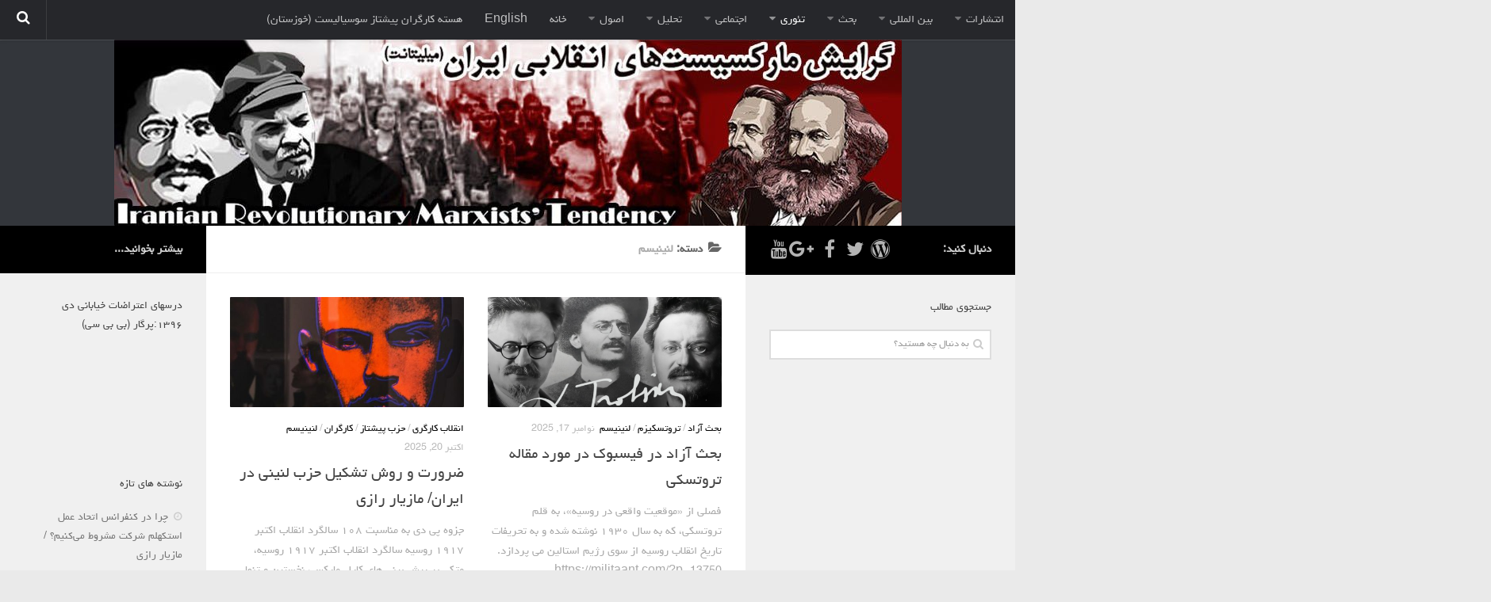

--- FILE ---
content_type: text/html; charset=UTF-8
request_url: https://militaant.com/?cat=36
body_size: 10709
content:
<!DOCTYPE html>
<html class="no-js" dir="rtl" lang="fa-IR">

<head>
  <meta charset="UTF-8">
  <meta name="viewport" content="width=device-width, initial-scale=1.0">
  <link rel="profile" href="https://gmpg.org/xfn/11">
  <link rel="pingback" href="https://militaant.com/xmlrpc.php">

  <title>لنینیسم</title>
<script>document.documentElement.className = document.documentElement.className.replace("no-js","js");</script>
<link rel='dns-prefetch' href='//s.w.org' />
<link rel="alternate" type="application/rss+xml" title=" &raquo; خوراک" href="" />
<link rel="alternate" type="application/rss+xml" title=" &raquo; خوراک دیدگاه‌ها" href="https://militaant.com/?feed=comments-rss2" />
<link rel="alternate" type="application/rss+xml" title=" &raquo; لنینیسم خوراک دسته" href="https://militaant.com/?feed=rss2&#038;cat=36" />
		<script type="text/javascript">
			window._wpemojiSettings = {"baseUrl":"https:\/\/s.w.org\/images\/core\/emoji\/11\/72x72\/","ext":".png","svgUrl":"https:\/\/s.w.org\/images\/core\/emoji\/11\/svg\/","svgExt":".svg","source":{"concatemoji":"http:\/\/militaant.com\/wp-includes\/js\/wp-emoji-release.min.js?ver=4.9.28"}};
			!function(e,a,t){var n,r,o,i=a.createElement("canvas"),p=i.getContext&&i.getContext("2d");function s(e,t){var a=String.fromCharCode;p.clearRect(0,0,i.width,i.height),p.fillText(a.apply(this,e),0,0);e=i.toDataURL();return p.clearRect(0,0,i.width,i.height),p.fillText(a.apply(this,t),0,0),e===i.toDataURL()}function c(e){var t=a.createElement("script");t.src=e,t.defer=t.type="text/javascript",a.getElementsByTagName("head")[0].appendChild(t)}for(o=Array("flag","emoji"),t.supports={everything:!0,everythingExceptFlag:!0},r=0;r<o.length;r++)t.supports[o[r]]=function(e){if(!p||!p.fillText)return!1;switch(p.textBaseline="top",p.font="600 32px Arial",e){case"flag":return s([55356,56826,55356,56819],[55356,56826,8203,55356,56819])?!1:!s([55356,57332,56128,56423,56128,56418,56128,56421,56128,56430,56128,56423,56128,56447],[55356,57332,8203,56128,56423,8203,56128,56418,8203,56128,56421,8203,56128,56430,8203,56128,56423,8203,56128,56447]);case"emoji":return!s([55358,56760,9792,65039],[55358,56760,8203,9792,65039])}return!1}(o[r]),t.supports.everything=t.supports.everything&&t.supports[o[r]],"flag"!==o[r]&&(t.supports.everythingExceptFlag=t.supports.everythingExceptFlag&&t.supports[o[r]]);t.supports.everythingExceptFlag=t.supports.everythingExceptFlag&&!t.supports.flag,t.DOMReady=!1,t.readyCallback=function(){t.DOMReady=!0},t.supports.everything||(n=function(){t.readyCallback()},a.addEventListener?(a.addEventListener("DOMContentLoaded",n,!1),e.addEventListener("load",n,!1)):(e.attachEvent("onload",n),a.attachEvent("onreadystatechange",function(){"complete"===a.readyState&&t.readyCallback()})),(n=t.source||{}).concatemoji?c(n.concatemoji):n.wpemoji&&n.twemoji&&(c(n.twemoji),c(n.wpemoji)))}(window,document,window._wpemojiSettings);
		</script>
		<style type="text/css">
img.wp-smiley,
img.emoji {
	display: inline !important;
	border: none !important;
	box-shadow: none !important;
	height: 1em !important;
	width: 1em !important;
	margin: 0 .07em !important;
	vertical-align: -0.1em !important;
	background: none !important;
	padding: 0 !important;
}
</style>
<link rel='stylesheet' id='hueman-main-css' href="https://militaant.com/wp-content/themes/hueman/assets/front/css/main.min.css?ver=3.1.6" type='text/css' media='all' />
<link rel='stylesheet' id='theme-stylesheet-css' href="https://militaant.com/wp-content/themes/hueman/style.css?ver=3.1.6" type='text/css' media='all' />
<script type='text/javascript' src="https://militaant.com/wp-includes/js/jquery/jquery.js?ver=1.12.4"></script>
<script type='text/javascript' src="https://militaant.com/wp-includes/js/jquery/jquery-migrate.min.js?ver=1.4.1"></script>
<link rel='https://api.w.org/' href="https://militaant.com/index.php?rest_route=/" />
<link rel="EditURI" type="application/rsd+xml" title="RSD" href="https://militaant.com/xmlrpc.php?rsd" />
<link rel="wlwmanifest" type="application/wlwmanifest+xml" href="https://militaant.com/wp-includes/wlwmanifest.xml" /> 
<meta name="generator" content="WordPress 4.9.28" />
<link rel="shortcut icon" href="7016" />
<!--[if lt IE 9]>
<script src="http://militaant.com/wp-content/themes/hueman/assets/front/js/ie/html5shiv-printshiv.min.js"></script>
<script src="http://militaant.com/wp-content/themes/hueman/assets/front/js/ie/selectivizr.js"></script>
<![endif]-->
		<style type="text/css">.recentcomments a{display:inline !important;padding:0 !important;margin:0 !important;}</style>
		<link rel="icon" href="https://militaant.com/wp-content/uploads/2022/10/cropped-Screenshot-2022-09-29-at-05.35.57-32x32.png" sizes="32x32" />
<link rel="icon" href="https://militaant.com/wp-content/uploads/2022/10/cropped-Screenshot-2022-09-29-at-05.35.57-192x192.png" sizes="192x192" />
<link rel="apple-touch-icon-precomposed" href="https://militaant.com/wp-content/uploads/2022/10/cropped-Screenshot-2022-09-29-at-05.35.57-180x180.png" />
<meta name="msapplication-TileImage" content="http://militaant.com/wp-content/uploads/2022/10/cropped-Screenshot-2022-09-29-at-05.35.57-270x270.png" />
<style type="text/css">
/* Dynamic CSS: For no styles in head, copy and put the css below in your child theme's style.css, disable dynamic styles */
body { font-family: "Yekan", Arial, sans-serif; }

::selection { background-color: #000000; }
::-moz-selection { background-color: #000000; }

a,
.themeform label .required,
#flexslider-featured .flex-direction-nav .flex-next:hover,
#flexslider-featured .flex-direction-nav .flex-prev:hover,
.post-hover:hover .post-title a,
.post-title a:hover,
.s1 .post-nav li a:hover i,
.content .post-nav li a:hover i,
.post-related a:hover,
.s1 .widget_rss ul li a,
#footer .widget_rss ul li a,
.s1 .widget_calendar a,
#footer .widget_calendar a,
.s1 .alx-tab .tab-item-category a,
.s1 .alx-posts .post-item-category a,
.s1 .alx-tab li:hover .tab-item-title a,
.s1 .alx-tab li:hover .tab-item-comment a,
.s1 .alx-posts li:hover .post-item-title a,
#footer .alx-tab .tab-item-category a,
#footer .alx-posts .post-item-category a,
#footer .alx-tab li:hover .tab-item-title a,
#footer .alx-tab li:hover .tab-item-comment a,
#footer .alx-posts li:hover .post-item-title a,
.comment-tabs li.active a,
.comment-awaiting-moderation,
.child-menu a:hover,
.child-menu .current_page_item > a,
.wp-pagenavi a { color: #000000; }

.themeform input[type="submit"],
.themeform button[type="submit"],
.s1 .sidebar-top,
.s1 .sidebar-toggle,
#flexslider-featured .flex-control-nav li a.flex-active,
.post-tags a:hover,
.s1 .widget_calendar caption,
#footer .widget_calendar caption,
.author-bio .bio-avatar:after,
.commentlist li.bypostauthor > .comment-body:after,
.commentlist li.comment-author-admin > .comment-body:after { background-color: #000000; }

.post-format .format-container { border-color: #000000; }

.s1 .alx-tabs-nav li.active a,
#footer .alx-tabs-nav li.active a,
.comment-tabs li.active a,
.wp-pagenavi a:hover,
.wp-pagenavi a:active,
.wp-pagenavi span.current { border-bottom-color: #000000!important; }
        

.s2 .post-nav li a:hover i,
.s2 .widget_rss ul li a,
.s2 .widget_calendar a,
.s2 .alx-tab .tab-item-category a,
.s2 .alx-posts .post-item-category a,
.s2 .alx-tab li:hover .tab-item-title a,
.s2 .alx-tab li:hover .tab-item-comment a,
.s2 .alx-posts li:hover .post-item-title a { color: #000000; }

.s2 .sidebar-top,
.s2 .sidebar-toggle,
.post-comments,
.jp-play-bar,
.jp-volume-bar-value,
.s2 .widget_calendar caption { background-color: #000000; }

.s2 .alx-tabs-nav li.active a { border-bottom-color: #000000; }
.post-comments span:before { border-right-color: #000000; }
        

#nav-header.nav-container { background-color: #33363b; }
@media only screen and (min-width: 720px) {
  #nav-header .nav ul { background-color: #33363b; }
}
        
.site-title a img { max-height: 70px; }
img { -webkit-border-radius: 1px; border-radius: 1px; }
body { background-color: #eaeaea; }
</style>
  <meta http-equiv="Content-Security-Policy" content="upgrade-insecure-requests">
</head>

<body class="rtl archive category category-leninism category-36 col-3cm boxed topbar-enabled chrome">

<div id="wrapper">

  <header id="header">
          <nav class="nav-container group" id="nav-topbar">
        <div class="nav-toggle"><i class="fa fa-bars"></i></div>
        <div class="nav-text"><!-- put your mobile menu text here --></div>
        <div class="nav-wrap container"><ul id="menu-%d9%85%d9%86%d9%88%db%8c-%d8%a7%d8%b5%d9%84%db%8c" class="nav container-inner group"><li id="menu-item-169" class="menu-item menu-item-type-custom menu-item-object-custom menu-item-has-children menu-item-169"><a>انتشارات</a>
<ul class="sub-menu">
	<li id="menu-item-5243" class="menu-item menu-item-type-taxonomy menu-item-object-category menu-item-5243"><a href="https://militaant.com/?cat=16">نشریه کارگر میلیتانت</a></li>
	<li id="menu-item-5105" class="menu-item menu-item-type-taxonomy menu-item-object-category menu-item-5105"><a href="https://militaant.com/?cat=79">نشر میلیتانت</a></li>
	<li id="menu-item-5106" class="menu-item menu-item-type-taxonomy menu-item-object-category menu-item-5106"><a href="https://militaant.com/?cat=17">کتب و جزوات</a></li>
	<li id="menu-item-5109" class="menu-item menu-item-type-taxonomy menu-item-object-category menu-item-5109"><a href="https://militaant.com/?cat=81">نشر همبستگی کارگری</a></li>
	<li id="menu-item-5110" class="menu-item menu-item-type-taxonomy menu-item-object-category menu-item-5110"><a href="https://militaant.com/?cat=26">صدای مارکسیستهای انقلابی</a></li>
	<li id="menu-item-5253" class="menu-item menu-item-type-custom menu-item-object-custom menu-item-5253"><a href="https://www.marxists.org/farsi/index.htm">آرشیو مارکسیست ها در اینترنت</a></li>
</ul>
</li>
<li id="menu-item-544" class="menu-item menu-item-type-custom menu-item-object-custom menu-item-has-children menu-item-544"><a href="http://www.militaant.com">بین المللی</a>
<ul class="sub-menu">
	<li id="menu-item-5111" class="menu-item menu-item-type-taxonomy menu-item-object-category menu-item-5111"><a href="https://militaant.com/?cat=42">بحران امپریالیسم</a></li>
	<li id="menu-item-5112" class="menu-item menu-item-type-taxonomy menu-item-object-category menu-item-5112"><a href="https://militaant.com/?cat=43">نبرد کارگری</a></li>
	<li id="menu-item-5113" class="menu-item menu-item-type-taxonomy menu-item-object-category menu-item-5113"><a href="https://militaant.com/?cat=44">مسائل اقتصادی</a></li>
	<li id="menu-item-5115" class="menu-item menu-item-type-taxonomy menu-item-object-category menu-item-5115"><a href="https://militaant.com/?cat=45">مسایل منطقه</a></li>
	<li id="menu-item-5116" class="menu-item menu-item-type-taxonomy menu-item-object-category menu-item-5116"><a href="https://militaant.com/?cat=46">آمریکای لاتین</a></li>
</ul>
</li>
<li id="menu-item-543" class="menu-item menu-item-type-custom menu-item-object-custom menu-item-has-children menu-item-543"><a href="http://www.militaant.com">بحث</a>
<ul class="sub-menu">
	<li id="menu-item-5117" class="menu-item menu-item-type-taxonomy menu-item-object-category menu-item-5117"><a href="https://militaant.com/?cat=50">زنان</a></li>
	<li id="menu-item-5118" class="menu-item menu-item-type-taxonomy menu-item-object-category menu-item-5118"><a href="https://militaant.com/?cat=72">کارگران</a></li>
	<li id="menu-item-5119" class="menu-item menu-item-type-taxonomy menu-item-object-category menu-item-5119"><a href="https://militaant.com/?cat=73">اقتصادی</a></li>
	<li id="menu-item-5120" class="menu-item menu-item-type-taxonomy menu-item-object-category menu-item-5120"><a href="https://militaant.com/?cat=74">ادبی</a></li>
	<li id="menu-item-5121" class="menu-item menu-item-type-taxonomy menu-item-object-category menu-item-5121"><a href="https://militaant.com/?cat=76">سیاسی</a></li>
	<li id="menu-item-5122" class="menu-item menu-item-type-taxonomy menu-item-object-category menu-item-5122"><a href="https://militaant.com/?cat=75">نقد سیاسی</a></li>
	<li id="menu-item-5123" class="menu-item menu-item-type-taxonomy menu-item-object-category menu-item-5123"><a href="https://militaant.com/?cat=77">فلسفی</a></li>
	<li id="menu-item-5124" class="menu-item menu-item-type-taxonomy menu-item-object-category menu-item-5124"><a href="https://militaant.com/?cat=78">مباحثات</a></li>
</ul>
</li>
<li id="menu-item-123" class="menu-item menu-item-type-custom menu-item-object-custom current-menu-ancestor current-menu-parent menu-item-has-children menu-item-123"><a>تئوری</a>
<ul class="sub-menu">
	<li id="menu-item-542" class="menu-item menu-item-type-custom menu-item-object-custom menu-item-has-children menu-item-542"><a href="http://www.militaant.com">نقد</a>
	<ul class="sub-menu">
		<li id="menu-item-6014" class="menu-item menu-item-type-taxonomy menu-item-object-category menu-item-6014"><a href="https://militaant.com/?cat=63">کومله</a></li>
		<li id="menu-item-5126" class="menu-item menu-item-type-taxonomy menu-item-object-category menu-item-5126"><a href="https://militaant.com/?cat=82">روشنفکران مارکسیست</a></li>
		<li id="menu-item-5127" class="menu-item menu-item-type-taxonomy menu-item-object-category menu-item-5127"><a href="https://militaant.com/?cat=58">فعالان کارگری</a></li>
		<li id="menu-item-5128" class="menu-item menu-item-type-taxonomy menu-item-object-category menu-item-5128"><a href="https://militaant.com/?cat=60">حزب کمونیست کارگری</a></li>
		<li id="menu-item-5129" class="menu-item menu-item-type-taxonomy menu-item-object-category menu-item-5129"><a href="https://militaant.com/?cat=61">راه کارگر</a></li>
		<li id="menu-item-5130" class="menu-item menu-item-type-taxonomy menu-item-object-category menu-item-5130"><a href="https://militaant.com/?cat=62">حزب کمونیست ایران</a></li>
		<li id="menu-item-5131" class="menu-item menu-item-type-taxonomy menu-item-object-category menu-item-5131"><a href="https://militaant.com/?cat=63">کومله</a></li>
		<li id="menu-item-5133" class="menu-item menu-item-type-taxonomy menu-item-object-category menu-item-5133"><a href="https://militaant.com/?cat=64">اقلیت</a></li>
		<li id="menu-item-5132" class="menu-item menu-item-type-taxonomy menu-item-object-category menu-item-5132"><a href="https://militaant.com/?cat=65">اتحاد سوسیالیستی کارگری</a></li>
		<li id="menu-item-5134" class="menu-item menu-item-type-taxonomy menu-item-object-category menu-item-5134"><a href="https://militaant.com/?cat=66">مائوئیست ها &#8211; سربداران</a></li>
		<li id="menu-item-5135" class="menu-item menu-item-type-taxonomy menu-item-object-category menu-item-5135"><a href="https://militaant.com/?cat=67">IMT گرایش بین المللی مارکسیستی</a></li>
		<li id="menu-item-5136" class="menu-item menu-item-type-taxonomy menu-item-object-category menu-item-5136"><a href="https://militaant.com/?cat=68">SWP حزب کارگر سوسیالیست</a></li>
		<li id="menu-item-5137" class="menu-item menu-item-type-taxonomy menu-item-object-category menu-item-5137"><a href="https://militaant.com/?cat=69">آنارشیست ها</a></li>
	</ul>
</li>
	<li id="menu-item-5142" class="menu-item menu-item-type-taxonomy menu-item-object-category menu-item-5142"><a href="https://militaant.com/?cat=10">مارکسیسم</a></li>
	<li id="menu-item-5141" class="menu-item menu-item-type-taxonomy menu-item-object-category current-menu-item menu-item-5141"><a href="https://militaant.com/?cat=36">لنینیسم</a></li>
	<li id="menu-item-5140" class="menu-item menu-item-type-taxonomy menu-item-object-category menu-item-5140"><a href="https://militaant.com/?cat=37">تروتسکیسم</a></li>
	<li id="menu-item-5139" class="menu-item menu-item-type-taxonomy menu-item-object-category menu-item-5139"><a href="https://militaant.com/?cat=38">استالینیسم</a></li>
	<li id="menu-item-5138" class="menu-item menu-item-type-taxonomy menu-item-object-category menu-item-5138"><a href="https://militaant.com/?cat=39">آنارکو سندیکالیسم</a></li>
	<li id="menu-item-5104" class="menu-item menu-item-type-taxonomy menu-item-object-category menu-item-5104"><a href="https://militaant.com/?cat=40">آموزش مارکسیستی</a></li>
</ul>
</li>
<li id="menu-item-541" class="menu-item menu-item-type-custom menu-item-object-custom menu-item-has-children menu-item-541"><a href="http://www.militaant.com">اجتماعی</a>
<ul class="sub-menu">
	<li id="menu-item-5598" class="menu-item menu-item-type-custom menu-item-object-custom menu-item-5598"><a href="https://eghdamkargaari.wordpress.com">کمیته اقدام کارگری</a></li>
	<li id="menu-item-5145" class="menu-item menu-item-type-taxonomy menu-item-object-category menu-item-5145"><a href="https://militaant.com/?cat=49">جوانان</a></li>
	<li id="menu-item-5146" class="menu-item menu-item-type-taxonomy menu-item-object-category menu-item-5146"><a href="https://militaant.com/?cat=50">زنان</a></li>
	<li id="menu-item-5148" class="menu-item menu-item-type-taxonomy menu-item-object-category menu-item-5148"><a href="https://militaant.com/?cat=51">ملیت ها</a></li>
	<li id="menu-item-5144" class="menu-item menu-item-type-taxonomy menu-item-object-category menu-item-5144"><a href="https://militaant.com/?cat=57">تاریخی</a></li>
	<li id="menu-item-5147" class="menu-item menu-item-type-taxonomy menu-item-object-category menu-item-5147"><a href="https://militaant.com/?cat=52">شبکه همبستگی کارگری</a></li>
</ul>
</li>
<li id="menu-item-540" class="menu-item menu-item-type-custom menu-item-object-custom menu-item-has-children menu-item-540"><a href="http://www.militaant.com">تحلیل</a>
<ul class="sub-menu">
	<li id="menu-item-5151" class="menu-item menu-item-type-taxonomy menu-item-object-category menu-item-5151"><a href="https://militaant.com/?cat=54">حاکمیت</a></li>
	<li id="menu-item-5149" class="menu-item menu-item-type-taxonomy menu-item-object-category menu-item-5149"><a href="https://militaant.com/?cat=55">اصلاح طلبان</a></li>
	<li id="menu-item-5150" class="menu-item menu-item-type-taxonomy menu-item-object-category menu-item-5150"><a href="https://militaant.com/?cat=56">ایران و غرب</a></li>
</ul>
</li>
<li id="menu-item-258" class="menu-item menu-item-type-custom menu-item-object-custom menu-item-has-children menu-item-258"><a>اصول</a>
<ul class="sub-menu">
	<li id="menu-item-5157" class="menu-item menu-item-type-taxonomy menu-item-object-category menu-item-5157"><a href="https://militaant.com/?cat=29">حزب پیشتاز</a></li>
	<li id="menu-item-5156" class="menu-item menu-item-type-taxonomy menu-item-object-category menu-item-5156"><a href="https://militaant.com/?cat=32">برنامه انقلابی</a></li>
	<li id="menu-item-5155" class="menu-item menu-item-type-taxonomy menu-item-object-category menu-item-5155"><a href="https://militaant.com/?cat=33">انقلاب کارگری</a></li>
	<li id="menu-item-5158" class="menu-item menu-item-type-taxonomy menu-item-object-category menu-item-5158"><a href="https://militaant.com/?cat=34">سوسیالیسم</a></li>
	<li id="menu-item-5153" class="menu-item menu-item-type-taxonomy menu-item-object-category menu-item-5153"><a href="https://militaant.com/?cat=7">امپریالیسم</a></li>
	<li id="menu-item-5152" class="menu-item menu-item-type-taxonomy menu-item-object-category menu-item-5152"><a href="https://militaant.com/?cat=35">اتحاد مارکسیست ها</a></li>
	<li id="menu-item-5154" class="menu-item menu-item-type-taxonomy menu-item-object-category menu-item-5154"><a href="https://militaant.com/?cat=8">انترناسیونالیسم</a></li>
</ul>
</li>
<li id="menu-item-6" class="menu-item menu-item-type-custom menu-item-object-custom menu-item-6"><a href="http://www.militaant.com">خانه</a></li>
<li id="menu-item-8348" class="menu-item menu-item-type-post_type menu-item-object-page menu-item-8348"><a href="https://militaant.com/?page_id=4243">English</a></li>
<li id="menu-item-12697" class="menu-item menu-item-type-post_type menu-item-object-page menu-item-12697"><a href="https://militaant.com/?page_id=12694">هسته کارگران پيشتاز سوسياليست (خوزستان)</a></li>
</ul></div>

        <div class="container">
          <div class="container-inner">
            <div class="toggle-search"><i class="fa fa-search"></i></div>
            <div class="search-expand">
              <div class="search-expand-inner">
                <form method="get" class="searchform themeform" action="https://militaant.com/">
	<div>
		<input type="text" class="search" name="s" onblur="if(this.value=='')this.value='به دنبال چه هستید؟';" onfocus="if(this.value=='به دنبال چه هستید؟')this.value='';" value="به دنبال چه هستید؟" />
	</div>
</form>              </div>
            </div>
          </div><!--/.container-inner-->
        </div><!--/.container-->

      </nav><!--/#nav-topbar-->
    
    <div class="container group">
      <div class="container-inner">
                            <a href="https://militaant.com/" rel="home">
              <img class="site-image" src="https://militaant.com/wp-content/uploads/2023/04/cropped-مارکسیست-های-انقلابی-6.jpg" alt="">
            </a>
        
        
      </div><!--/.container-inner-->
    </div><!--/.container-->

  </header><!--/#header-->
    <div class="container" id="page">
    <div class="container-inner">
      <div class="main">
        <div class="main-inner group">

<section class="content">

	<div class="page-title pad group">

			<h1><i class="fa fa-folder-open"></i>دسته: <span>لنینیسم</span></h1>

	
</div><!--/.page-title-->
	<div class="pad group">

		
		
						<div class="post-list group">
				<div class="post-row">					<article id="post-13757" class="group post-13757 post type-post status-publish format-standard has-post-thumbnail hentry category-bahs-e-azad category-trotskyism category-leninism">
	<div class="post-inner post-hover">

		<div class="post-thumbnail">
			<a href="https://militaant.com/?p=13757" title="بحث آزاد در فیسبوک در مورد مقاله تروتسکی">
									<img width="520" height="245" src="https://militaant.com/wp-content/uploads/2025/11/Screenshot-2025-11-07-at-12.41.07-520x245.png" class="attachment-thumb-medium size-thumb-medium wp-post-image" alt="" srcset="http://militaant.com/wp-content/uploads/2025/11/Screenshot-2025-11-07-at-12.41.07-520x245.png 520w, http://militaant.com/wp-content/uploads/2025/11/Screenshot-2025-11-07-at-12.41.07-720x340.png 720w" sizes="(max-width: 520px) 100vw, 520px" />																			</a>
					</div><!--/.post-thumbnail-->

		<div class="post-meta group">
			<p class="post-category"><a href="https://militaant.com/?cat=70" rel="category">بحث آزاد</a> / <a href="https://militaant.com/?cat=37" rel="category">تروتسکیزم</a> / <a href="https://militaant.com/?cat=36" rel="category">لنینیسم</a></p>
			<p class="post-date">
  <time class="published updated" datetime="2025-11-17 17:04:54">نوامبر 17, 2025</time>
</p>

  <p class="post-byline" style="display:none">&nbsp;توسط    <span class="vcard author">
      <span class="fn"><a href="https://militaant.com/?author=2" title="ارسال شده توسط: میلیتانت" rel="author">میلیتانت</a></span>
    </span> &middot; Published <span class="published">نوامبر 17, 2025</span>
      </p>
		</div><!--/.post-meta-->

		<h2 class="post-title entry-title">
			<a href="https://militaant.com/?p=13757" rel="bookmark" title="بحث آزاد در فیسبوک در مورد مقاله تروتسکی">بحث آزاد در فیسبوک در مورد مقاله تروتسکی</a>
		</h2><!--/.post-title-->

				<div class="entry excerpt entry-summary">
			<p>فصلی از «موقعیت واقعی در روسیه»، به قلم تروتسکی، که به سال ۱۹۳۰ نوشته شده و به تحریفات تاریخ انقلاب روسیه از سوی رژیم استالین می پردازد. ٖhttps://militaant.com/?p=13750 https://t.me/MarxistEnghelabi/9999 مباحثات زیر در فیسبوک مازیار&#46;&#46;&#46;</p>
		</div><!--/.entry-->
		
	</div><!--/.post-inner-->
</article><!--/.post-->									<article id="post-13710" class="group post-13710 post type-post status-publish format-standard has-post-thumbnail hentry category-enghelab category-hezb category-kargaran category-leninism">
	<div class="post-inner post-hover">

		<div class="post-thumbnail">
			<a href="https://militaant.com/?p=13710" title="ضرورت و روش تشکیل حزب لنینی در ایران/ مازیار رازی">
									<img width="520" height="245" src="https://militaant.com/wp-content/uploads/2025/10/لنین-غمگین-520x245.jpg" class="attachment-thumb-medium size-thumb-medium wp-post-image" alt="" srcset="http://militaant.com/wp-content/uploads/2025/10/لنین-غمگین-520x245.jpg 520w, http://militaant.com/wp-content/uploads/2025/10/لنین-غمگین-720x340.jpg 720w" sizes="(max-width: 520px) 100vw, 520px" />																			</a>
					</div><!--/.post-thumbnail-->

		<div class="post-meta group">
			<p class="post-category"><a href="https://militaant.com/?cat=33" rel="category">انقلاب کارگری</a> / <a href="https://militaant.com/?cat=29" rel="category">حزب پیشتاز</a> / <a href="https://militaant.com/?cat=72" rel="category">کارگران</a> / <a href="https://militaant.com/?cat=36" rel="category">لنینیسم</a></p>
			<p class="post-date">
  <time class="published updated" datetime="2025-10-20 18:10:44">اکتبر 20, 2025</time>
</p>

  <p class="post-byline" style="display:none">&nbsp;توسط    <span class="vcard author">
      <span class="fn"><a href="https://militaant.com/?author=2" title="ارسال شده توسط: میلیتانت" rel="author">میلیتانت</a></span>
    </span> &middot; Published <span class="published">اکتبر 20, 2025</span>
     &middot; Last modified <span class="updated">اکتبر 22, 2025</span>  </p>
		</div><!--/.post-meta-->

		<h2 class="post-title entry-title">
			<a href="https://militaant.com/?p=13710" rel="bookmark" title="ضرورت و روش تشکیل حزب لنینی در ایران/ مازیار رازی">ضرورت و روش تشکیل حزب لنینی در ایران/ مازیار رازی</a>
		</h2><!--/.post-title-->

				<div class="entry excerpt entry-summary">
			<p>جزوه پی دی به مناسبت ۱۰۸ سالگرد انقلاب اکتبر ۱۹۱۷ روسیه سالگرد انقلاب اکتبر ۱۹۱۷ روسیه، متکی بر پیش بینی های کارل مارکس، نخستین و تنها انقلاب سوسیالیستی است که طبقه کارگر و زحمتکشان&#46;&#46;&#46;</p>
		</div><!--/.entry-->
		
	</div><!--/.post-inner-->
</article><!--/.post-->				</div><div class="post-row">					<article id="post-13692" class="group post-13692 post type-post status-publish format-standard has-post-thumbnail hentry category-anarchists category-82 category-leninism category-nabard">
	<div class="post-inner post-hover">

		<div class="post-thumbnail">
			<a href="https://militaant.com/?p=13692" title="ساختن تعاونی‌ها در نظام سرمایه‌داری تخیلی‌ است/ مازیار رازی">
									<img width="520" height="245" src="https://militaant.com/wp-content/uploads/2025/09/Screenshot-2025-09-18-at-17.38.53-520x245.png" class="attachment-thumb-medium size-thumb-medium wp-post-image" alt="" srcset="http://militaant.com/wp-content/uploads/2025/09/Screenshot-2025-09-18-at-17.38.53-520x245.png 520w, http://militaant.com/wp-content/uploads/2025/09/Screenshot-2025-09-18-at-17.38.53-720x340.png 720w" sizes="(max-width: 520px) 100vw, 520px" />																			</a>
					</div><!--/.post-thumbnail-->

		<div class="post-meta group">
			<p class="post-category"><a href="https://militaant.com/?cat=69" rel="category">آنارشیست ها</a> / <a href="https://militaant.com/?cat=82" rel="category">روشنفکران مارکسیست</a> / <a href="https://militaant.com/?cat=36" rel="category">لنینیسم</a> / <a href="https://militaant.com/?cat=43" rel="category">نبرد کارگری</a></p>
			<p class="post-date">
  <time class="published updated" datetime="2025-09-18 16:43:00">سپتامبر 18, 2025</time>
</p>

  <p class="post-byline" style="display:none">&nbsp;توسط    <span class="vcard author">
      <span class="fn"><a href="https://militaant.com/?author=2" title="ارسال شده توسط: میلیتانت" rel="author">میلیتانت</a></span>
    </span> &middot; Published <span class="published">سپتامبر 18, 2025</span>
      </p>
		</div><!--/.post-meta-->

		<h2 class="post-title entry-title">
			<a href="https://militaant.com/?p=13692" rel="bookmark" title="ساختن تعاونی‌ها در نظام سرمایه‌داری تخیلی‌ است/ مازیار رازی">ساختن تعاونی‌ها در نظام سرمایه‌داری تخیلی‌ است/ مازیار رازی</a>
		</h2><!--/.post-title-->

				<div class="entry excerpt entry-summary">
			<p>مازیار رازی https://linktr.ee/mazraz تهیه‌وتنظیم: کاوه خوشدل. ویرایش: رضا اکبری پاسخی به نقدهای «پروژه فراخوان برای همکاری» (بخش چهارم) جمع‌بندی من براساس نظرات رفقای پروژه «فراخوان برای همکاری» و در ارتباط با نوشته‌هایی که داشتند&#46;&#46;&#46;</p>
		</div><!--/.entry-->
		
	</div><!--/.post-inner-->
</article><!--/.post-->									<article id="post-13688" class="group post-13688 post type-post status-publish format-standard has-post-thumbnail hentry category-hezb category-leninism">
	<div class="post-inner post-hover">

		<div class="post-thumbnail">
			<a href="https://militaant.com/?p=13688" title="«سانترالیسم دمکراتیک» از دیدگاه مارکسیستی  /مازیار رازی">
									<img width="520" height="245" src="https://militaant.com/wp-content/uploads/2025/09/Screenshot-2025-09-17-at-13.07.31-520x245.png" class="attachment-thumb-medium size-thumb-medium wp-post-image" alt="" srcset="http://militaant.com/wp-content/uploads/2025/09/Screenshot-2025-09-17-at-13.07.31-520x245.png 520w, http://militaant.com/wp-content/uploads/2025/09/Screenshot-2025-09-17-at-13.07.31-720x340.png 720w" sizes="(max-width: 520px) 100vw, 520px" />																			</a>
					</div><!--/.post-thumbnail-->

		<div class="post-meta group">
			<p class="post-category"><a href="https://militaant.com/?cat=29" rel="category">حزب پیشتاز</a> / <a href="https://militaant.com/?cat=36" rel="category">لنینیسم</a></p>
			<p class="post-date">
  <time class="published updated" datetime="2025-09-17 12:12:15">سپتامبر 17, 2025</time>
</p>

  <p class="post-byline" style="display:none">&nbsp;توسط    <span class="vcard author">
      <span class="fn"><a href="https://militaant.com/?author=2" title="ارسال شده توسط: میلیتانت" rel="author">میلیتانت</a></span>
    </span> &middot; Published <span class="published">سپتامبر 17, 2025</span>
     &middot; Last modified <span class="updated">سپتامبر 18, 2025</span>  </p>
		</div><!--/.post-meta-->

		<h2 class="post-title entry-title">
			<a href="https://militaant.com/?p=13688" rel="bookmark" title="«سانترالیسم دمکراتیک» از دیدگاه مارکسیستی  /مازیار رازی">«سانترالیسم دمکراتیک» از دیدگاه مارکسیستی  /مازیار رازی</a>
		</h2><!--/.post-title-->

				<div class="entry excerpt entry-summary">
			<p>مازیار رازی https://linktr.ee/mazraz تهیه‌وتنظیم: کاوه خوشدل. ویرایش: رضا اکبری پاسخی به نقدهای «پروژه فراخوان برای همکاری» (بخش سوم) وقتی از سانترالیسم دمکراتیک صحبت میکنیم به این مفهوم است که ما برای اینکه سیاستی را&#46;&#46;&#46;</p>
		</div><!--/.entry-->
		
	</div><!--/.post-inner-->
</article><!--/.post-->				</div><div class="post-row">					<article id="post-13684" class="group post-13684 post type-post status-publish format-standard has-post-thumbnail hentry category-anarcho-syndicalism category-enghelab category-hezb category-leninism category-marxism">
	<div class="post-inner post-hover">

		<div class="post-thumbnail">
			<a href="https://militaant.com/?p=13684" title="نگرش مارکس و انقلاب ۱۹۱۷ روسیه/ مازیار رازی">
									<img width="520" height="245" src="https://militaant.com/wp-content/uploads/2025/09/نگرش-مارکس-520x245.png" class="attachment-thumb-medium size-thumb-medium wp-post-image" alt="" srcset="http://militaant.com/wp-content/uploads/2025/09/نگرش-مارکس-520x245.png 520w, http://militaant.com/wp-content/uploads/2025/09/نگرش-مارکس-720x340.png 720w" sizes="(max-width: 520px) 100vw, 520px" />																			</a>
					</div><!--/.post-thumbnail-->

		<div class="post-meta group">
			<p class="post-category"><a href="https://militaant.com/?cat=39" rel="category">آنارکو سندیکالیسم</a> / <a href="https://militaant.com/?cat=33" rel="category">انقلاب کارگری</a> / <a href="https://militaant.com/?cat=29" rel="category">حزب پیشتاز</a> / <a href="https://militaant.com/?cat=36" rel="category">لنینیسم</a> / <a href="https://militaant.com/?cat=10" rel="category">مارکسیزم</a></p>
			<p class="post-date">
  <time class="published updated" datetime="2025-09-08 20:27:22">سپتامبر 8, 2025</time>
</p>

  <p class="post-byline" style="display:none">&nbsp;توسط    <span class="vcard author">
      <span class="fn"><a href="https://militaant.com/?author=2" title="ارسال شده توسط: میلیتانت" rel="author">میلیتانت</a></span>
    </span> &middot; Published <span class="published">سپتامبر 8, 2025</span>
      </p>
		</div><!--/.post-meta-->

		<h2 class="post-title entry-title">
			<a href="https://militaant.com/?p=13684" rel="bookmark" title="نگرش مارکس و انقلاب ۱۹۱۷ روسیه/ مازیار رازی">نگرش مارکس و انقلاب ۱۹۱۷ روسیه/ مازیار رازی</a>
		</h2><!--/.post-title-->

				<div class="entry excerpt entry-summary">
			<p>مازیار رازی https://linktr.ee/mazraz تهیه‌وتنظیم: کاوه خوشدل. ویرایش: رضا اکبری پاسخی به نقدهای «پروژه فراخوان برای همکاری» (بخش دوم) آیا انقلاب اکتبر واقعا سوسیالیستی بود یا تجربه ای محدود که ازهمان ابتدا گرفتار تناقضات ساختاری&#46;&#46;&#46;</p>
		</div><!--/.entry-->
		
	</div><!--/.post-inner-->
</article><!--/.post-->									<article id="post-13681" class="group post-13681 post type-post status-publish format-standard has-post-thumbnail hentry category-enghelab category-hezb category-kargari category-leninism">
	<div class="post-inner post-hover">

		<div class="post-thumbnail">
			<a href="https://militaant.com/?p=13681" title="آیا شوراها متولی قدرت هستند یا حزب؟/ مازیار رازی">
									<img width="520" height="245" src="https://militaant.com/wp-content/uploads/2025/09/Screenshot-2025-09-05-at-18.55.28-520x245.png" class="attachment-thumb-medium size-thumb-medium wp-post-image" alt="" srcset="http://militaant.com/wp-content/uploads/2025/09/Screenshot-2025-09-05-at-18.55.28-520x245.png 520w, http://militaant.com/wp-content/uploads/2025/09/Screenshot-2025-09-05-at-18.55.28-720x340.png 720w" sizes="(max-width: 520px) 100vw, 520px" />																			</a>
					</div><!--/.post-thumbnail-->

		<div class="post-meta group">
			<p class="post-category"><a href="https://militaant.com/?cat=33" rel="category">انقلاب کارگری</a> / <a href="https://militaant.com/?cat=29" rel="category">حزب پیشتاز</a> / <a href="https://militaant.com/?cat=48" rel="category">کارگری</a> / <a href="https://militaant.com/?cat=36" rel="category">لنینیسم</a></p>
			<p class="post-date">
  <time class="published updated" datetime="2025-09-05 18:47:00">سپتامبر 5, 2025</time>
</p>

  <p class="post-byline" style="display:none">&nbsp;توسط    <span class="vcard author">
      <span class="fn"><a href="https://militaant.com/?author=2" title="ارسال شده توسط: میلیتانت" rel="author">میلیتانت</a></span>
    </span> &middot; Published <span class="published">سپتامبر 5, 2025</span>
      </p>
		</div><!--/.post-meta-->

		<h2 class="post-title entry-title">
			<a href="https://militaant.com/?p=13681" rel="bookmark" title="آیا شوراها متولی قدرت هستند یا حزب؟/ مازیار رازی">آیا شوراها متولی قدرت هستند یا حزب؟/ مازیار رازی</a>
		</h2><!--/.post-title-->

				<div class="entry excerpt entry-summary">
			<p>تهیه‌وتنظیم: کاوه خوشدل. ویرایش: رضا اکبری پاسخی به نقدهای «پروژه فراخوان برای همکاری» (بخش اول) بحث امشب ما پاسخ‌گویی به سئوالات و‌نقدهایی‌ست که از سوی «پروژه فراخوان برای همکاری» دریافت کرده‌ایم. در این نقدها&#46;&#46;&#46;</p>
		</div><!--/.entry-->
		
	</div><!--/.post-inner-->
</article><!--/.post-->				</div><div class="post-row">					<article id="post-13624" class="group post-13624 post type-post status-publish format-standard has-post-thumbnail hentry category-ettehad-e-socialisti category-aghaliat category-enghelab category-hezb category-communist-party-iran category-workers-communist category-rah-e-kargar category-82 category-kargari category-leninism category-naghd-siasi">
	<div class="post-inner post-hover">

		<div class="post-thumbnail">
			<a href="https://militaant.com/?p=13624" title="بحران و اتحاد کمونیست‌ها/مازیار رازی">
									<img width="520" height="245" src="https://militaant.com/wp-content/uploads/2025/07/هسته-ها-copy-520x245.png" class="attachment-thumb-medium size-thumb-medium wp-post-image" alt="" srcset="http://militaant.com/wp-content/uploads/2025/07/هسته-ها-copy-520x245.png 520w, http://militaant.com/wp-content/uploads/2025/07/هسته-ها-copy-720x340.png 720w" sizes="(max-width: 520px) 100vw, 520px" />																			</a>
					</div><!--/.post-thumbnail-->

		<div class="post-meta group">
			<p class="post-category"><a href="https://militaant.com/?cat=65" rel="category">اتحاد سوسیالیستی کارگری</a> / <a href="https://militaant.com/?cat=64" rel="category">اقلیت</a> / <a href="https://militaant.com/?cat=33" rel="category">انقلاب کارگری</a> / <a href="https://militaant.com/?cat=29" rel="category">حزب پیشتاز</a> / <a href="https://militaant.com/?cat=62" rel="category">حزب کمونیست ایران</a> / <a href="https://militaant.com/?cat=60" rel="category">حزب کمونیست کارگری</a> / <a href="https://militaant.com/?cat=61" rel="category">راه کارگر</a> / <a href="https://militaant.com/?cat=82" rel="category">روشنفکران مارکسیست</a> / <a href="https://militaant.com/?cat=48" rel="category">کارگری</a> / <a href="https://militaant.com/?cat=36" rel="category">لنینیسم</a> / <a href="https://militaant.com/?cat=75" rel="category">نقد سیاسی</a></p>
			<p class="post-date">
  <time class="published updated" datetime="2025-07-22 16:54:04">جولای 22, 2025</time>
</p>

  <p class="post-byline" style="display:none">&nbsp;توسط    <span class="vcard author">
      <span class="fn"><a href="https://militaant.com/?author=2" title="ارسال شده توسط: میلیتانت" rel="author">میلیتانت</a></span>
    </span> &middot; Published <span class="published">جولای 22, 2025</span>
      </p>
		</div><!--/.post-meta-->

		<h2 class="post-title entry-title">
			<a href="https://militaant.com/?p=13624" rel="bookmark" title="بحران و اتحاد کمونیست‌ها/مازیار رازی">بحران و اتحاد کمونیست‌ها/مازیار رازی</a>
		</h2><!--/.post-title-->

				<div class="entry excerpt entry-summary">
			<p>مازیار رازی https://linktr.ee/mazraz تهیه‌وتنظیم: کاوه خوشدل. ویرایش: رضا اکبری ما در جلسه امروز مجددا بحث اتحاد عمل را مطرح می‌کنیم که در گذشته بارها در مورد آن صحبت کرده‌ایم. دلیل این تکرار دعوتی‌ست که&#46;&#46;&#46;</p>
		</div><!--/.entry-->
		
	</div><!--/.post-inner-->
</article><!--/.post-->									<article id="post-13616" class="group post-13616 post type-post status-publish format-standard has-post-thumbnail hentry category-leninism category-252">
	<div class="post-inner post-hover">

		<div class="post-thumbnail">
			<a href="https://militaant.com/?p=13616" title="کارکرد هنر نزد لنین: میان آزادی بیان و وظیفه‌ی انقلابی">
									<img width="520" height="245" src="https://militaant.com/wp-content/uploads/2025/06/Screenshot-2025-06-08-at-22.17.00-520x245.png" class="attachment-thumb-medium size-thumb-medium wp-post-image" alt="" srcset="http://militaant.com/wp-content/uploads/2025/06/Screenshot-2025-06-08-at-22.17.00-520x245.png 520w, http://militaant.com/wp-content/uploads/2025/06/Screenshot-2025-06-08-at-22.17.00-720x340.png 720w" sizes="(max-width: 520px) 100vw, 520px" />																			</a>
					</div><!--/.post-thumbnail-->

		<div class="post-meta group">
			<p class="post-category"><a href="https://militaant.com/?cat=36" rel="category">لنینیسم</a> / <a href="https://militaant.com/?cat=252" rel="category">هنر</a></p>
			<p class="post-date">
  <time class="published updated" datetime="2025-06-23 00:00:56">ژوئن 23, 2025</time>
</p>

  <p class="post-byline" style="display:none">&nbsp;توسط    <span class="vcard author">
      <span class="fn"><a href="https://militaant.com/?author=2" title="ارسال شده توسط: میلیتانت" rel="author">میلیتانت</a></span>
    </span> &middot; Published <span class="published">ژوئن 23, 2025</span>
      </p>
		</div><!--/.post-meta-->

		<h2 class="post-title entry-title">
			<a href="https://militaant.com/?p=13616" rel="bookmark" title="کارکرد هنر نزد لنین: میان آزادی بیان و وظیفه‌ی انقلابی">کارکرد هنر نزد لنین: میان آزادی بیان و وظیفه‌ی انقلابی</a>
		</h2><!--/.post-title-->

				<div class="entry excerpt entry-summary">
			<p>امین ماسوری | محقق و منتقد هنر سیاسی آیا هنر باید در خدمت انقلاب باشد، یا مجالی برای بیان آزادانه‌ی فرد؟ لنین، یکی از برجسته‌ترین چهره‌های انقلاب قرن بیست‌اُم، پاسخ روشنی به این پرسش&#46;&#46;&#46;</p>
		</div><!--/.entry-->
		
	</div><!--/.post-inner-->
</article><!--/.post-->				</div><div class="post-row">					<article id="post-13567" class="group post-13567 post type-post status-publish format-standard has-post-thumbnail hentry category-enghelab category-hezb category-kargari category-leninism">
	<div class="post-inner post-hover">

		<div class="post-thumbnail">
			<a href="https://militaant.com/?p=13567" title="جایگاه حزب پس از انقلاب کارگری / مازیار رازی">
									<img width="520" height="245" src="https://militaant.com/wp-content/uploads/2025/05/Screenshot-2025-05-06-at-12.40.33-520x245.png" class="attachment-thumb-medium size-thumb-medium wp-post-image" alt="" srcset="http://militaant.com/wp-content/uploads/2025/05/Screenshot-2025-05-06-at-12.40.33-520x245.png 520w, http://militaant.com/wp-content/uploads/2025/05/Screenshot-2025-05-06-at-12.40.33-720x340.png 720w" sizes="(max-width: 520px) 100vw, 520px" />																			</a>
					</div><!--/.post-thumbnail-->

		<div class="post-meta group">
			<p class="post-category"><a href="https://militaant.com/?cat=33" rel="category">انقلاب کارگری</a> / <a href="https://militaant.com/?cat=29" rel="category">حزب پیشتاز</a> / <a href="https://militaant.com/?cat=48" rel="category">کارگری</a> / <a href="https://militaant.com/?cat=36" rel="category">لنینیسم</a></p>
			<p class="post-date">
  <time class="published updated" datetime="2025-05-06 11:42:46">می 6, 2025</time>
</p>

  <p class="post-byline" style="display:none">&nbsp;توسط    <span class="vcard author">
      <span class="fn"><a href="https://militaant.com/?author=2" title="ارسال شده توسط: میلیتانت" rel="author">میلیتانت</a></span>
    </span> &middot; Published <span class="published">می 6, 2025</span>
      </p>
		</div><!--/.post-meta-->

		<h2 class="post-title entry-title">
			<a href="https://militaant.com/?p=13567" rel="bookmark" title="جایگاه حزب پس از انقلاب کارگری / مازیار رازی">جایگاه حزب پس از انقلاب کارگری / مازیار رازی</a>
		</h2><!--/.post-title-->

				<div class="entry excerpt entry-summary">
			<p>مازیار رازی https://linktr.ee/mazraz تهیه‌وتنظیم: کاوه خوشدل. ویرایش: رضا اکبری از بحث آخر رفیق بهروز فراهانی در مورد تعدد احزاب شروع می‌کنم. ایشان به نظر ما انتقاد دارند که ما با تعدد احزاب مخالفیم و&#46;&#46;&#46;</p>
		</div><!--/.entry-->
		
	</div><!--/.post-inner-->
</article><!--/.post-->									<article id="post-8767" class="group post-8767 post type-post status-publish format-video has-post-thumbnail hentry category-trotskyism category-leninism category-marxism post_format-post-format-video">
	<div class="post-inner post-hover">

		<div class="post-thumbnail">
			<a href="https://militaant.com/?p=8767" title="به مناسبت سالگرد تولد کارل مارکس: چگونه لنین، مارکس خواند / لئون تروتسکی">
									<img width="520" height="245" src="https://militaant.com/wp-content/uploads/2017/03/WHAT_Kar--520x245.jpg" class="attachment-thumb-medium size-thumb-medium wp-post-image" alt="" srcset="http://militaant.com/wp-content/uploads/2017/03/WHAT_Kar--520x245.jpg 520w, http://militaant.com/wp-content/uploads/2017/03/WHAT_Kar--720x340.jpg 720w" sizes="(max-width: 520px) 100vw, 520px" />								<span class="thumb-icon"><i class="fa fa-play"></i></span>											</a>
					</div><!--/.post-thumbnail-->

		<div class="post-meta group">
			<p class="post-category"><a href="https://militaant.com/?cat=37" rel="category">تروتسکیزم</a> / <a href="https://militaant.com/?cat=36" rel="category">لنینیسم</a> / <a href="https://militaant.com/?cat=10" rel="category">مارکسیزم</a></p>
			<p class="post-date">
  <time class="published updated" datetime="2025-05-04 08:00:34">می 4, 2025</time>
</p>

  <p class="post-byline" style="display:none">&nbsp;توسط    <span class="vcard author">
      <span class="fn"><a href="https://militaant.com/?author=2" title="ارسال شده توسط: میلیتانت" rel="author">میلیتانت</a></span>
    </span> &middot; Published <span class="published">می 4, 2025</span>
      </p>
		</div><!--/.post-meta-->

		<h2 class="post-title entry-title">
			<a href="https://militaant.com/?p=8767" rel="bookmark" title="به مناسبت سالگرد تولد کارل مارکس: چگونه لنین، مارکس خواند / لئون تروتسکی">به مناسبت سالگرد تولد کارل مارکس: چگونه لنین، مارکس خواند / لئون تروتسکی</a>
		</h2><!--/.post-title-->

				<div class="entry excerpt entry-summary">
			<p>کارل مارکس: ۵ مه ۱۸۱۸-۱۴ مارس ۱۸۸۳ لئون تروتسکی سال های زیادی را به نوشتن یک بیوگرافی از لنین اختصاص داد، کاری که متأسفانه هرگز توفیق به اتمام آن نیافت. با این حال او&#46;&#46;&#46;</p>
		</div><!--/.entry-->
		
	</div><!--/.post-inner-->
</article><!--/.post-->				</div><div class="post-row"></div>			</div><!--/.post-list-->
			
			<nav class="pagination group">
			<ul class="group">
			<li class="prev left"></li>
			<li class="next right"><a href="https://militaant.com/?cat=36&#038;paged=2">برگه‌ی بعد &raquo;</a></li>
		</ul>
	</nav><!--/.pagination-->

		
	</div><!--/.pad-->

</section><!--/.content-->


	<div class="sidebar s1">

		<a class="sidebar-toggle" title="گسترش نوار کناری"><i class="fa icon-sidebar-toggle"></i></a>

		<div class="sidebar-content">

			  			<div class="sidebar-top group">
          <p>دنبال کنید:</p>
          <ul class="social-links"><li><a rel="nofollow" class="social-tooltip"  title="وبلاگ میلیتانت" href="http://militantworkerblog.wordpress.com" target="_blank" style="color:rgba(255,255,255,0.7)"><i class="fa fa-wordpress"></i></a></li><li><a rel="nofollow" class="social-tooltip" title="ما را دنبال کنید! Twitter" href="https://twitter.com/militaant" target="_blank" style="color:rgba(255,255,255,0.7)"><i class="fa fa-twitter"></i></a></li><li><a rel="nofollow" class="social-tooltip"  title="ما را دنبال کنید! Facebook" href="https://www.facebook.com/mlitaant/" target="_blank" style="color:rgba(255,255,255,0.7)"><i class="fa fa-facebook"></i></a></li><li><a rel="nofollow" class="social-tooltip"  title="ما را دنبال کنید! Google-plus" href="https://plus.google.com/" target="_blank" style="color:rgba(255,255,255,0.7)"><i class="fa fa-google-plus"></i></a></li><li><a rel="nofollow" class="social-tooltip"  title="ما را دنبال کنید! Youtube" href="https://www.youtube.com/channel/UCntrNOpUxQUEaYGgTLwTP7A" target="_blank" style="color:rgba(255,255,255,0.7)"><i class="fa fa-youtube"></i></a></li></ul>  			</div>
			
			
			
			<div id="search-5" class="widget widget_search"><h3>جستجوی مطالب</h3><form method="get" class="searchform themeform" action="https://militaant.com/">
	<div>
		<input type="text" class="search" name="s" onblur="if(this.value=='')this.value='به دنبال چه هستید؟';" onfocus="if(this.value=='به دنبال چه هستید؟')this.value='';" value="به دنبال چه هستید؟" />
	</div>
</form></div>
		</div><!--/.sidebar-content-->

	</div><!--/.sidebar-->

	<div class="sidebar s2">

	<a class="sidebar-toggle" title="گسترش نوار کناری"><i class="fa icon-sidebar-toggle"></i></a>

	<div class="sidebar-content">

		  		<div class="sidebar-top group">
  			<p>بیشتر بخوانید...</p>
  		</div>
		
		
		<div id="alxvideo-13" class="widget widget_hu_video">
<h3>درسهای اعتراضات خیابانی دی ۱۳۹۶:پرگار (بی بی سی)</h3><div class="video-container"><iframe width="500" height="281" src="https://www.youtube.com/embed/HHl-c2a93Ps?feature=oembed&wmode=opaque" frameborder="0" allow="autoplay; encrypted-media" allowfullscreen></iframe></div></div>
		<div id="recent-posts-4" class="widget widget_recent_entries">		<h3>نوشته های تازه</h3>		<ul>
											<li>
					<a href="https://militaant.com/?p=13819">چرا در کنفرانس اتحاد عمل  استکهلم شرکت مشروط می‌کنیم؟  / مازیار رازی</a>
									</li>
											<li>
					<a href="https://militaant.com/?p=13816">در حمایت از خیزش مردم ایران! گرایش مارکسیست های انقلابی ایران</a>
									</li>
											<li>
					<a href="https://militaant.com/?p=13812">انقلاب، خونریزی و «دفاع از خود» / مازیار رازی</a>
									</li>
											<li>
					<a href="https://militaant.com/?p=13806">چگونگى پيوند هسته هاى سوسياليستى با  كميته هاى اعتصابات كارگرى</a>
									</li>
											<li>
					<a href="https://militaant.com/?p=13803">فرا رویی اعتراضات و اعتصاب به انقلاب:  ضرورت تشکیل رهبری اردوی کار / مازیار رازی</a>
									</li>
					</ul>
		</div><div id="recent-comments-2" class="widget widget_recent_comments"><h3>آخرین دیدگاه ها</h3><ul id="recentcomments"></ul></div><div id="alxvideo-3" class="widget widget_hu_video">
<h3>برنامۀ پرگار (بی بی سی) دربارۀ لنین و لنینیسم (با حضور رفیق مازیار رازی)</h3><div class="video-container"><iframe width="500" height="281" src="https://www.youtube.com/embed/8ZcOd9HOhq0?feature=oembed&wmode=opaque" frameborder="0" allow="autoplay; encrypted-media" allowfullscreen></iframe></div></div>
<div id="alxvideo-5" class="widget widget_hu_video">
<h3>مناظره مازیار رازی و فریبرز رئیس دانا: اصلاح طلبی یا انقلاب</h3><div class="video-container"><iframe width="500" height="281" src="https://www.youtube.com/embed/IoquZZNeqIs?feature=oembed&wmode=opaque" frameborder="0" allow="autoplay; encrypted-media" allowfullscreen></iframe></div></div>
<div id="alxvideo-6" class="widget widget_hu_video">
<h3>مناظره مازیار رازی با منصور اسانلو در مورد سندیکالیسم  و انقلاب (بخش اول)</h3><div class="video-container"><iframe width="500" height="281" src="https://www.youtube.com/embed/iYcsO9j2Yw0?feature=oembed&wmode=opaque" frameborder="0" allow="autoplay; encrypted-media" allowfullscreen></iframe></div></div>
<div id="alxvideo-7" class="widget widget_hu_video">
<h3>مناظره مازیار رازی با منصور اسانلو در مورد سندیکالیسم  و انقلاب (بخش دوم)</h3><div class="video-container"><iframe width="500" height="281" src="https://www.youtube.com/embed/554olAmFHDY?feature=oembed&wmode=opaque" frameborder="0" allow="autoplay; encrypted-media" allowfullscreen></iframe></div></div>
<div id="alxvideo-8" class="widget widget_hu_video">
<h3>۱۰۰ سالگرد انقلاب ۱۹۱۷: نقدی بر انقلاب روسیه ۱۹۱۷</h3><div class="video-container"><iframe width="500" height="281" src="https://www.youtube.com/embed/6hSYYmBt5EQ?feature=oembed&wmode=opaque" frameborder="0" allow="autoplay; encrypted-media" allowfullscreen></iframe></div></div>
<div id="alxvideo-9" class="widget widget_hu_video">
<h3>۱۰۰ سالگرد انقلاب ۱۹۱۷: ضرورت و ایجاد حزب لنینی در ایران</h3><div class="video-container"><iframe width="500" height="281" src="https://www.youtube.com/embed/7aU6l_pPmjI?feature=oembed&wmode=opaque" frameborder="0" allow="autoplay; encrypted-media" allowfullscreen></iframe></div></div>
<div id="alxvideo-11" class="widget widget_hu_video">
<h3>پیشگفتار مازیار رازی به نتایج و چشم اندازها اثر لئون تروتسکی</h3><div class="video-container"><iframe width="500" height="281" src="https://www.youtube.com/embed/OlCRAjaAjOg?feature=oembed&wmode=opaque" frameborder="0" allow="autoplay; encrypted-media" allowfullscreen></iframe></div></div>
<div id="alxvideo-12" class="widget widget_hu_video">
<h3>پیشگفتار مازیار رازی به دولت و انقلاب اثر لنین</h3><div class="video-container"><iframe width="500" height="281" src="https://www.youtube.com/embed/kz9rcWFlRLs?feature=oembed&wmode=opaque" frameborder="0" allow="autoplay; encrypted-media" allowfullscreen></iframe></div></div>
<div id="alxvideo-10" class="widget widget_hu_video">
<h3>۱۵۰ مین سالگرد: انتشار کاپیتال کارل مارکس</h3><div class="video-container"><iframe width="500" height="281" src="https://www.youtube.com/embed/aEvAmi5-HU8?feature=oembed&wmode=opaque" frameborder="0" allow="autoplay; encrypted-media" allowfullscreen></iframe></div></div>

	</div><!--/.sidebar-content-->

</div><!--/.sidebar-->

        </div><!--/.main-inner-->
      </div><!--/.main-->
    </div><!--/.container-inner-->
  </div><!--/.container-->

  <footer id="footer">

                    
    
    
    <section class="container" id="footer-bottom">
      <div class="container-inner">

        <a id="back-to-top" href="#"><i class="fa fa-angle-up"></i></a>

        <div class="pad group">

          <div class="grid one-half">
                        
            <div id="copyright">
                              <p>استفاده از مطالب سایت میلیتانت حتی بدون ذکر منبع و نویسنده کاملاً مجاز و بلامانع است. پیش به سوی گسترش دانش مبارزۀ طبقاتی!</p>
                          </div><!--/#copyright-->

                          <div id="credit" style="">
                <p>نیرو یافته از <a href="http://wordpress.org" target="_blank">WordPress</a>. کاری از <a href="http://presscustomizr.com">Press Customizr</a>.</p>
              </div><!--/#credit-->
            
          </div>

          <div class="grid one-half last">
            <ul class="social-links"><li><a rel="nofollow" class="social-tooltip"  title="وبلاگ میلیتانت" href="http://militantworkerblog.wordpress.com" target="_blank" style="color:rgba(255,255,255,0.7)"><i class="fa fa-wordpress"></i></a></li><li><a rel="nofollow" class="social-tooltip" title="ما را دنبال کنید! Twitter" href="https://twitter.com/militaant" target="_blank" style="color:rgba(255,255,255,0.7)"><i class="fa fa-twitter"></i></a></li><li><a rel="nofollow" class="social-tooltip"  title="ما را دنبال کنید! Facebook" href="https://www.facebook.com/mlitaant/" target="_blank" style="color:rgba(255,255,255,0.7)"><i class="fa fa-facebook"></i></a></li><li><a rel="nofollow" class="social-tooltip"  title="ما را دنبال کنید! Google-plus" href="https://plus.google.com/" target="_blank" style="color:rgba(255,255,255,0.7)"><i class="fa fa-google-plus"></i></a></li><li><a rel="nofollow" class="social-tooltip"  title="ما را دنبال کنید! Youtube" href="https://www.youtube.com/channel/UCntrNOpUxQUEaYGgTLwTP7A" target="_blank" style="color:rgba(255,255,255,0.7)"><i class="fa fa-youtube"></i></a></li></ul>          </div>

        </div><!--/.pad-->

      </div><!--/.container-inner-->
    </section><!--/.container-->

  </footer><!--/#footer-->

</div><!--/#wrapper-->

<script type='text/javascript' src="https://militaant.com/wp-content/themes/hueman/assets/front/js/scripts.min.js?ver=3.1.6"></script>
<script type='text/javascript' src="https://militaant.com/wp-includes/js/wp-embed.min.js?ver=4.9.28"></script>
<!--[if lt IE 9]>
<script src="http://militaant.com/wp-content/themes/hueman/assets/front/js/ie/respond.js"></script>
<![endif]-->
<script defer src="https://static.cloudflareinsights.com/beacon.min.js/vcd15cbe7772f49c399c6a5babf22c1241717689176015" integrity="sha512-ZpsOmlRQV6y907TI0dKBHq9Md29nnaEIPlkf84rnaERnq6zvWvPUqr2ft8M1aS28oN72PdrCzSjY4U6VaAw1EQ==" data-cf-beacon='{"version":"2024.11.0","token":"533b8014b65f499fa54c37300f0dcf31","r":1,"server_timing":{"name":{"cfCacheStatus":true,"cfEdge":true,"cfExtPri":true,"cfL4":true,"cfOrigin":true,"cfSpeedBrain":true},"location_startswith":null}}' crossorigin="anonymous"></script>
</body>
</html>

--- FILE ---
content_type: text/css
request_url: https://militaant.com/wp-content/themes/hueman/style.css?ver=3.1.6
body_size: 522
content:
/*
Theme Name: Hueman
Theme URI: http://wprahnama.com/
Version: 3.1.6
Description: پوسته Hueman پوسته ای فوق العاده و بی نظیر برای وبلاگ ها و وب سایت های خبری و مجله ایست که با برخورداری از پنل تنظیمات پیشرفته به شما امکان ایجاد وب سایتی مطابق خواسته هایتان می دهد. از دیگر امکانات این پوسته می توان به واکنش گرایی کم نظیر آن اشاره کرد که در هر دستگاهی نمایی زیبا از وب سایت شما را ارائه می دهد.
Author: راهنمای وردپرس
Author URI: http://wprahnama.com/
Tags: one-column, two-columns, three-columns, right-sidebar, left-sidebar, custom-colors, custom-menu, featured-images, flexible-header, full-width-template, post-formats, sticky-post, theme-options, threaded-comments, translation-ready
Text Domain: hueman
Copyright: (c) 2015-2016 Nicolas GUILLAUME (nikeo), 2013-2015 Alexander "Alx" Agnarson
License: GNU General Public License v3.0
License URI: http://www.gnu.org/licenses/gpl-3.0.html
*/

@font-face {
    font-family: 'Yekan';
    src: url('assets/front/fonts/WebYekan.eot');
    src: url('assets/front/fonts/WebYekan.eot#iefix') format('embedded-opentype'),
         url('assets/front/fonts/WebYekan.woff') format('woff'),
         url('assets/front/fonts/WebYekan.ttf') format('truetype'),
         url('assets/front/fonts/WebYekan.svg#CartoGothicStdBook') format('svg');
    font-weight: normal;
    font-style: normal;
}
@font-face {
  font-family: 'Kufi';
  font-style: normal;
  font-weight: 400;
  src: url(assets/front/fonts/DroidKufi-Regular.eot);
  src: url(assets/front/fonts/DroidKufi-Regular.eot?#iefix) format('embedded-opentype'),
       url(assets/front/fonts/DroidKufi-Regular.woff2) format('woff2'),
       url(assets/front/fonts/DroidKufi-Regular.woff) format('woff'),
       url(assets/front/fonts/DroidKufi-Regular.ttf) format('truetype');
}
@font-face {
  font-family: 'Naskh';
  font-style: normal;
  font-weight: 400;
  src: url(assets/front/fonts/DroidNaskh-Regular.eot);
  src: url(assets/front/fonts/DroidNaskh-Regular.eot?#iefix) format('embedded-opentype'),
       url(assets/front/fonts/DroidNaskh-Regular.woff2) format('woff2'),
       url(assets/front/fonts/DroidNaskh-Regular.woff) format('woff'),
       url(assets/front/fonts/DroidNaskh-Regular.ttf) format('truetype');
}